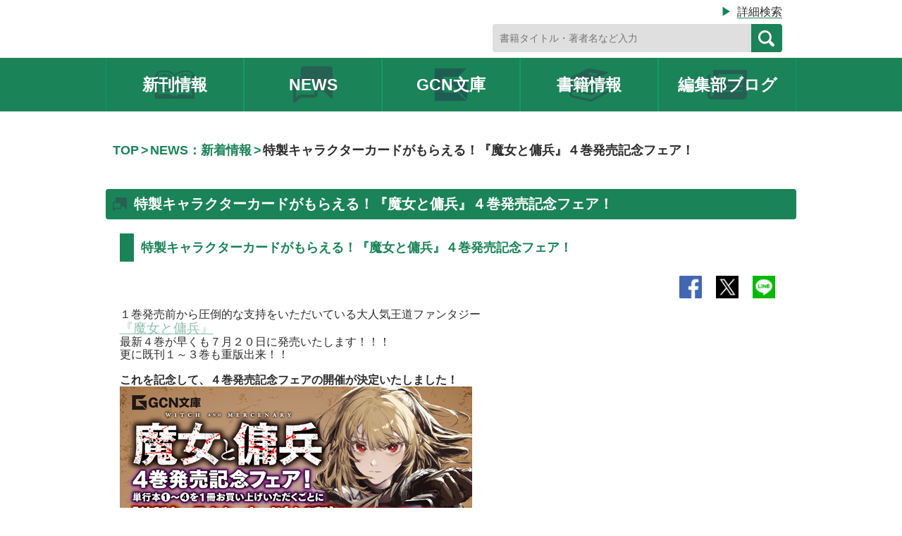

--- FILE ---
content_type: text/html; charset=UTF-8
request_url: https://gcnovels.jp/news/370
body_size: 3869
content:
<!DOCTYPE html>
<html lang="ja">

<head>
    <meta charset="UTF-8">
    <meta name="format-detection" content="telephone=no">
    <!-- Google Tag Manager -->
<script>
	(function (w, d, s, l, i) {
		w[l] = w[l] || [];
		w[l].push({ 'gtm.start': new Date().getTime(), event: 'gtm.js' });
		var f = d.getElementsByTagName(s)[0],
			j = d.createElement(s),
			dl = l != 'dataLayer' ? '&l=' + l : '';
		j.async = true;
		j.src = 'https://www.googletagmanager.com/gtm.js?id=' + i + dl;
		f.parentNode.insertBefore(j, f);
	})(window, document, 'script', 'dataLayer', 'GTM-W4X6VQZ');
</script>
<!-- End Google Tag Manager -->
<!-- Global site tag (gtag.js) - Google Analytics -->
<script async src="https://www.googletagmanager.com/gtag/js?id=UA-58890363-1"></script>
<script>
	window.dataLayer = window.dataLayer || [];
	function gtag(){dataLayer.push(arguments);}
	gtag('js', new Date());
	gtag('config', 'UA-58890363-1');
</script>
    <meta name="viewport" content="width=device-width, initial-scale=1.0">
        <title>特製キャラクターカードがもらえる！『魔女と傭兵』４巻発売記念フェア！ | GCノベルズ | 夢をつかむ、次世代型ノベルレーベル</title>
<meta name="description" content="１巻発売前から圧倒的な支持をいただいている大人気王道ファンタジー『魔女と傭兵』最新４巻が早くも７月２０日に発売いたします...">
<meta property="og:description" content="１巻発売前から圧倒的な支持をいただいている大人気王道ファンタジー『魔女と傭兵』最新４巻が早くも７月２０日に発売いたします...">
<meta property="og:image" content="https://microgrouplibrary.com/web/files/%E3%80%90%E3%83%AA%E3%82%B5%E3%82%A4%E3%82%BA%E3%80%91pop.jpg">
<meta property="og:site_name" content="GCノベルズ | 夢をつかむ、次世代型ノベルレーベル">
<meta property="og:title" content="特製キャラクターカードがもらえる！『魔女と傭兵』４巻発売記念フェア！ | GCノベルズ | 夢をつかむ、次世代型ノベルレーベル">
<meta property="og:type" content="website">
<meta property="og:url" content="https://gcnovels.jp/news/370">
<meta name="twitter:card" content="summary_large_image">
    <link rel="apple-touch-icon" sizes="180x180" href="/apple-touch-icon.png">
    <link rel="preload" as="style" href="https://gcnovels.jp/build/assets/app-6ae4e8e2.css" /><link rel="modulepreload" href="https://gcnovels.jp/build/assets/app-1b7dd379.js" /><link rel="stylesheet" href="https://gcnovels.jp/build/assets/app-6ae4e8e2.css" /><script type="module" src="https://gcnovels.jp/build/assets/app-1b7dd379.js"></script>    </head>

<body>
    <!-- Google Tag Manager (noscript) -->
<noscript><iframe src="https://www.googletagmanager.com/ns.html?id=GTM-W4X6VQZ"
    height="0" width="0" style="display:none;visibility:hidden"></iframe></noscript>
<!-- End Google Tag Manager (noscript) -->
    <header x-data="{ menuOpen: false, scrolled: window.scrollY > 200 }" @scroll.window.throttle.100ms="scrolled = window.scrollY > 200" class="header-root">
    <div x-show="!menuOpen && scrolled" @click="menuOpen = true" x-cloak class="menu-btn"><img
            src="https://gcnovels.jp/build/assets/btn-humberger-e0096f58.png" alt="menu" />
    </div>
    <div x-show="menuOpen" x-transition.duration.200ms x-transition.origin.top.right x-cloak class="sp-menu">
        <div class="sp-menu-header">
            <a class="sp-menu-logo" href="https://gcnovels.jp"><img src="https://gcnovels.jp/build/assets/logo-menu-f1f288e9.png"
                    alt="GC NOVELS" /></a>
            <div @click="menuOpen = false" class="menu-btn"><img src="https://gcnovels.jp/build/assets/btn-close-db3c8760.png"
                    alt="close">
            </div>
        </div>
        <nav>
            <ul>
                <li><a href="https://gcnovels.jp/new-release/2026-01"><img
                            src="https://gcnovels.jp/build/assets/menu-upcoming-a3363854.png" alt="新刊情報" /></a></li>
                <li><a href="https://gcnovels.jp/news"><img src="https://gcnovels.jp/build/assets/menu-news-2637e2c5.png"
                            alt="NEWS" /></a></li>
                <li><a href="https://gcnovels.jp/gcnb"><img src="https://gcnovels.jp/build/assets/menu-gcb-4e47b407.png"
                            alt="GCN文庫" /></a></li>
                <li><a href="https://gcnovels.jp/news"><img
                            src="https://gcnovels.jp/build/assets/menu-book-abbc9985.png"alt="書籍情報" /></a></li>
                <li><a href="https://gcnovels.jp/blog"><img src="https://gcnovels.jp/build/assets/menu-blog-21a36dbc.png"
                            alt="編集部ブログ" /></a></li>
                <li><a href="https://gcnovels.jp/search"><img src="https://gcnovels.jp/build/assets/menu-search-e5b7e9a5.png"
                            alt="検索" /></a></li>
            </ul>
        </nav>
    </div>

    <div class="header-top">
        <div class="logo">
            <h1><a href="https://gcnovels.jp">
                    <picture>
                        <source srcset="https://gcnovels.jp/build/assets/bnr_gcnovels_1200x300-a4aacbd5.svg" type="image/svg+xml">
                        <img src="https://gcnovels.jp/build/assets/bnr_gcnovels_1200x300-e1e22d8a.png"
                            alt="GCノベルズ 夢をつかむ、次世代型ノベルレーベル">
                    </picture>
                </a></h1>
        </div>
        <div id="search-pc">
            <p class="detail"><span class="detail-arrow">▶</span><a class="searchbox-button"
                    href="https://gcnovels.jp/search">詳細検索</a></p>
            <div class="form">
                <form action="https://gcnovels.jp/search" method="get">
                    <div class="simple-search">
                        <input class="search-keyword" type="text" name="keyword" placeholder="書籍タイトル・著者名など入力">
                        <input type="hidden" name="title" value="">
                        <input type="hidden" name="author" value="">
                        <input type="hidden" name="search_series" value="">
                        <input type="hidden" name="isbn" value="">
                        <input class="search-button" type="submit" value="">
                    </div>
                </form>
            </div>
        </div>
    </div>
    <nav class="nav-global">
        <ul class="nav-ul">
            <li class="nav-new-release"><a href="https://gcnovels.jp/new-release/2026-01">新刊情報</a></li>
            <li class="nav-news"><a href="https://gcnovels.jp/news">NEWS</a></li>
            <li class="nav-gcnb"><a href="https://gcnovels.jp/gcnb">GCN文庫</a></li>
            <li class="nav-upcoming"><a href="https://gcnovels.jp/book">書籍情報</a></li>
            <li class="nav-editor-blog"><a href="https://gcnovels.jp/blog">編集部<br>ブログ</a></li>
        </ul>
    </nav>
    <div id="search-sp">
        <p class="detail"><span class="detail-arrow">▶</span><a class="searchbox-button-sp"
                href="https://gcnovels.jp/search">詳細検索</a></p>
        <div class="form">
            <form action="https://gcnovels.jp/search" method="get">
                <div class="simple-search-sp">
                    <input class="search-keyword-sp" type="text" name="keyword" placeholder="書籍タイトル・著者名など入力">
                    <input type="hidden" name="title" value="">
                    <input type="hidden" name="author" value="">
                    <input type="hidden" name="search_series" value="">
                    <input type="hidden" name="isbn" value="">
                    <input class="search-button-sp" type="submit" value="">
                </div>
            </form>
        </div>
    </div>
</header>

    <main>
        
        <div class="content news-detail-page-root">
            <div class="breadcrumb">
            <a href="https://gcnovels.jp">TOP</a>
                            <a href="https://gcnovels.jp/news">NEWS：新着情報</a>
                                <span>特製キャラクターカードがもらえる！『魔女と傭兵』４巻発売記念フェア！</span>
            </div>

    <h2 class="news">特製キャラクターカードがもらえる！『魔女と傭兵』４巻発売記念フェア！</h2>
    <div class="section-inner">
        <h3>特製キャラクターカードがもらえる！『魔女と傭兵』４巻発売記念フェア！</h3>

        <ul class="share-buttons-root">
    <li class="button">
        <a href="https://www.facebook.com/sharer.php?u=https://gcnovels.jp/news/370"
    onclick="javascript:window.open(this.href, &#039;_blank&#039;, &#039;menubar=no,toolbar=no,resizable=yes,scrollbars=yes,height=800,width=600&#039;);return false;" target="_blank"><img src="https://gcnovels.jp/build/assets/sns-facebook-28300686.png" alt="Facebookでシェア"></a></a>
    </li>
    <li class="button">
        <a href="https://x.com/intent/post?url=https://gcnovels.jp/news/370&amp;text=１巻発売前から圧倒的な支持をいただいている大人気王道ファンタジー『魔女と傭兵』最新４巻が早くも７月２０日に発売いたします...&amp;hashtags=特製キャラクターカードがもらえる！『魔女と傭兵』４巻発売記念フェア！"
    onClick="window.open(encodeURI(decodeURI(this.href)), &#039;tweetwindow&#039;, &#039;width=650, height=470, personalbar=0, toolbar=0, scrollbars=1, sizable=1&#039;); return false;"><img src="https://gcnovels.jp/build/assets/sns-x-a00ef49d.png" alt="Xでシェア"></a></a>
    </li>
    <li class="button">
        <a href="https://social-plugins.line.me/lineit/share?url=https://gcnovels.jp/news/370" ><img src="https://gcnovels.jp/build/assets/sns-line-7468d0ef.png" alt="LINEでシェア"></a></a>
    </li>
</ul>

        １巻発売前から圧倒的な支持をいただいている大人気王道ファンタジー<br /><span style="font-size: 14pt;"><a href="https://gcnovels.jp/special/gcnb/majotoyouhei/">『魔女と傭兵』</a></span><br />最新４巻が早くも７月２０日に発売いたします！！！<br />更に既刊１～３巻も重版出来！！<br /><br /><span style="font-size: 12pt;"><strong>これを記念して、４巻発売記念フェアの開催が決定いたしました！</strong><br /></span><img src="https://microgrouplibrary.com/web/files/%E3%80%90%E3%83%AA%E3%82%B5%E3%82%A4%E3%82%BA%E3%80%91pop.jpg" alt="" width="500" height="337" /><br /><br /><br />今回は著者・超法規的かえる先生監修の下、シアーシャ・ジグ・イサナの「特製キャラクターカード」を制作！<br />キャラクターのプロフィールや能力を見ることができるカードです！<br />ここではデザインをチラ見せ！<br /><img src="https://microgrouplibrary.com/web/files/%E3%80%90%E3%83%AA%E3%82%B5%E3%82%A4%E3%82%BA%E3%80%91%E3%82%B7%E3%82%A2%E3%83%BC%E3%82%B7%E3%83%A3.jpg" alt="" width="500" height="334" /><br /><img src="https://microgrouplibrary.com/web/files/%E3%80%90%E3%83%AA%E3%82%B5%E3%82%A4%E3%82%BA%E3%80%91%E3%82%B8%E3%82%B0.jpg" alt="" width="500" height="334" /><br /><img src="https://microgrouplibrary.com/web/files/%E3%80%90%E3%83%AA%E3%82%B5%E3%82%A4%E3%82%BA%E3%80%91%E3%82%A4%E3%82%B5%E3%83%8A.jpg" alt="" width="500" height="334" /><br /><br /><span style="font-size: 12pt;">気になる記載内容は&hellip;&hellip;手に入れてからのお楽しみ！</span><br /><span style="font-size: 12pt;">ぜひぜひお近くの開催店舗様にてご入手くださいませ！</span><br /><br />
<h3>フェア概要</h3>
・開催期間：7/20(土)～　※特典配布終了まで／各店舗先着順※<br />・対象タイトル：GCN文庫『魔女と傭兵』１～４巻<br />・配布方法：開催店舗にて対象タイトルを１冊お買い上げごとに１枚プレゼント<br />・特典：特製キャラクターカード（全３種）<br /><span style="font-size: 12pt;"><br />開催店舗様一覧は<a href="https://microgrouplibrary.com/web/files/%E3%80%90HP%E7%94%A8%E3%80%91%E3%80%8C%E9%AD%94%E5%A5%B3%E3%81%A8%E5%82%AD%E5%85%B5%E2%91%A3%E7%99%BA%E5%A3%B2%E8%A8%98%E5%BF%B5%E3%83%95%E3%82%A7%E3%82%A2%E3%80%8D%E5%8F%82%E5%8A%A0%E6%9B%B8%E5%BA%97%E3%83%AA%E3%82%B9%E3%83%88.pdf">こちら</a><a href="https://microgrouplibrary.com/web/files/%E3%80%90WEB%E5%85%AC%E9%96%8B%E7%94%A8%E3%80%91%E9%AD%94%E5%A5%B3%E3%81%A8%E5%82%AD%E5%85%B5%E6%9B%B8%E5%BA%97%E3%83%AA%E3%82%B9%E3%83%88.pdf"></a>から</span><br />
<h3>注意事項</h3>
・配布特典には各店舗ご用意数に限りがございます。先着順にて予告なく終了となりますのでご了承ください。<br />・配布開始日は流通状況や店舗の事情等により前後する場合がございますが、予めご了承ください。<br />・店舗ごとに配布方法や購入ルールなどが異なる場合がございますが、各店舗のご案内に従ってご利用いただけますようお願い申し上げます。<br /><br /><br /><span style="font-size: 12pt;">更に第４巻でも様々な法人様にて限定特典をご用意！</span><br /><span style="font-size: 12pt;">特典ブログは<a href="https://gcnovels.jp/news/367">こちら</a>をチェック！</span>
    </div>
    </main>
    <div
    id="to-top"
    x-cloak
    x-transition.opacity.duration.500ms=""
    x-data="{ scroll: window.scrollY > 200 }"
    @scroll.window.throttle.50ms="window.scrollY > 200 ? scroll = true : scroll = false"
    x-show="scroll"
    @click="
        $el.classList.add('fluffy');
        setTimeout(() => $el.classList.remove('fluffy'), 1000);
        window.scroll({top: 0, behavior: 'smooth'});
    "><a><img src="https://gcnovels.jp/build/assets/to-top-389c7480.png" alt="いちばん上まで戻る" /></a>
</div>

    <footer class="footer-root">
    <div class="footer-logo-bg">
        <div class="footer-logo-bg-inner">
                            <a href="https://comicride.jp/genre/%E3%82%B3%E3%83%9F%E3%83%83%E3%82%AF%E3%83%A9%E3%82%A4%E3%83%89?size=24&amp;isShowMore=0&amp;isShowMore=1"  target="_blank" ><img
                        src="https://microgrouplibrary.com/web/img/uploads/gcnovels/banner/2.png" alt="コミックライド" />
                </a>
                            <a href="https://micromagazine.co.jp/"  target="_blank" ><img
                        src="https://microgrouplibrary.com/web/img/uploads/gcnovels/banner/8.jpg" alt="マイクロマガジン社" />
                </a>
                            <a href="https://micromagazinestore.com/"  target="_blank" ><img
                        src="https://microgrouplibrary.com/web/img/uploads/gcnovels/banner/9.jpg" alt="マイクロマガジンストア" />
                </a>
                            <a href="https://gcnovels.jp/privacy/#browser" ><img
                        src="https://microgrouplibrary.com/web/img/uploads/gcnovels/banner/4.png" alt="推奨環境" />
                </a>
                    </div>
    </div>
    <div class="footer-links">
        <nav class="footer-links-nav">
            <ul class="footer-links-ul">
                <li><a href="https://gcnovels.jp/recruit">採用情報</a></li>
                <li><a href="https://gcnovels.jp/privacy">プライバシーポリシー</a></li>
                <li><a href="https://gcnovels.jp/company">会社概要</a></li>
                <li><a href="https://gcnovels.jp/contact">お問い合わせ</a></li>
            </ul>
        </nav>
        <div class="footer-site-name"><img src="https://gcnovels.jp/build/assets/logo-footer-1001f7cb.png" alt=""></div>
        <small class="footer-company-name">(C) MICRO MAGAZINE, INC.</small>
    </div>
</footer>
</body>

</html>


--- FILE ---
content_type: text/css
request_url: https://gcnovels.jp/build/assets/app-6ae4e8e2.css
body_size: 10115
content:
@charset "UTF-8";/*! normalize.css v8.0.1 | MIT License | github.com/necolas/normalize.css */html{line-height:1.15;-webkit-text-size-adjust:100%}body{margin:0}main{display:block}h1{font-size:2em;margin:.67em 0}hr{box-sizing:content-box;height:0;overflow:visible}pre{font-family:monospace,monospace;font-size:1em}a{background-color:transparent}abbr[title]{border-bottom:none;text-decoration:underline;-webkit-text-decoration:underline dotted;text-decoration:underline dotted}b,strong{font-weight:bolder}code,kbd,samp{font-family:monospace,monospace;font-size:1em}small{font-size:80%}sub,sup{font-size:75%;line-height:0;position:relative;vertical-align:baseline}sub{bottom:-.25em}sup{top:-.5em}img{border-style:none}button,input,optgroup,select,textarea{font-family:inherit;font-size:100%;line-height:1.15;margin:0}button,input{overflow:visible}button,select{text-transform:none}button,[type=button],[type=reset],[type=submit]{-webkit-appearance:button}button::-moz-focus-inner,[type=button]::-moz-focus-inner,[type=reset]::-moz-focus-inner,[type=submit]::-moz-focus-inner{border-style:none;padding:0}button:-moz-focusring,[type=button]:-moz-focusring,[type=reset]:-moz-focusring,[type=submit]:-moz-focusring{outline:1px dotted ButtonText}fieldset{padding:.35em .75em .625em}legend{box-sizing:border-box;color:inherit;display:table;max-width:100%;padding:0;white-space:normal}progress{vertical-align:baseline}textarea{overflow:auto}[type=checkbox],[type=radio]{box-sizing:border-box;padding:0}[type=number]::-webkit-inner-spin-button,[type=number]::-webkit-outer-spin-button{height:auto}[type=search]{-webkit-appearance:textfield;outline-offset:-2px}[type=search]::-webkit-search-decoration{-webkit-appearance:none}::-webkit-file-upload-button{-webkit-appearance:button;font:inherit}details{display:block}summary{display:list-item}template{display:none}[hidden]{display:none}:root{--color-gc-light-5: #e8fbef;--color-gc-light-4: #d7eae2;--color-gc-light-3: #8dc1ac;--color-gc-light-2: #20a16c;--color-gc-light-1: #129b63;--color-gc: #1a8358;--color-gc-dark-1: #35825e;--color-gc-dark-1-rgb: 53 130 94;--color-gc-dark-2: #325f55;--color-gcn: #2393e9;--color-fb: #365899;--color-fb-light: #1877f2;--color-tw: #1da1f2;--color-tw-light: #b9cad3;--color-limegreen: #8dc73e;--color-purple: #9d3e9a;--color-orange: #f08100;--color-skyblue: #45bff4;--color-red: #f00;--color-red-dark-1: #ed145b;--color-red-dark-2: #df331d;--color-yellow-light-1: #efe939;--color-yellow: #ffd800;--color-orange-light: #f9b44d;--color-gray-light-4: #ebebeb;--color-gray-light-3: #dfdfdf;--color-gray-light-2: #d2d2d2;--color-gray-light-1: #ccc;--color-gray: #777;--color-gray-dark-1: #333;--color-gray-dark-2: #2d2d2d;--color-black: #000;--color-black-dark: #050505;--color-black-rgb: 0 0 0;--color-white: #fff}[x-cloak]{display:none!important}html{font-size:62.5%}body{font-family:Hiragino Kaku Gothic ProN,ヒラギノ角ゴ ProN W3,YuGothic,Yu Gothic,Meiryo,メイリオ,sans-serif,Lucida Grande;font-size:1.6rem;color:var(--color-gray-dark-2)}a{color:inherit;text-decoration:none}img{width:100%;height:auto}a:hover img{opacity:.7;transition:.3s}*:focus{outline:none}ul{padding:0;margin:0}li{list-style-type:none}.content{max-width:980px;margin:0 auto}.content .section-inner{padding:0 2%}.content h2{padding:10px 10px 10px 40px;margin-top:30px;margin-bottom:0;font-family:Toppan Bunkyu Gothic,凸版文久見出しゴシック,Hiragino Kaku Gothic ProN,sans-serif;font-size:2rem;color:var(--color-white);background-color:var(--color-gc);background-image:url(/build/assets/post-3a4fc710.png);background-repeat:no-repeat;background-position:10px;background-size:2rem;border-radius:4px}@media screen and (max-width: 767px){.content h2{padding:10px 10px 10px 2em;background-size:1em;border-top:4px solid var(--color-gc);border-bottom:4px solid var(--color-gc);border-radius:0}}.content .breadcrumb+section>h2{margin-top:0}.content h2.news{background-image:url(/build/assets/news-cbf07a41.png)}.content h2.new-release{background-image:url(/build/assets/new-release-e47db33b.png)}.content h2.upcoming{background-image:url(/build/assets/upcoming-30dbc5da.png)}.content h2.special{background-image:url(/build/assets/special-7aceb574.png)}.content h2.editor-blog{background-image:url(/build/assets/blog-5b212730.png)}.content h2.shop{background-image:url(/build/assets/shop-b61cb73b.png)}.content h2.x{background-image:url(/build/assets/x-5d144a8e.png)}.content h2.youtube{background-image:url(/build/assets/video-390bc2a6.png)}.content h2.detail-search{background-image:url(/build/assets/search-bg-70164e37.png)}h3{padding-left:10px;margin:20px 0 10px;font-family:Toppan Bunkyu Gothic,凸版文久見出しゴシック,Hiragino Kaku Gothic ProN,sans-serif;font-size:1.8rem;line-height:40px;color:var(--color-gc);border-left:solid 20px var(--color-gc)}.content h3.author_name{padding:3px;margin:10px 0;border-left:5px solid var(--color-gc)}h4{padding:10px;margin:10px 10px 0;background-color:var(--color-gc-light-5)}.icon-shadow{padding:0 10px 0 0;color:#333f4f}#to-top{position:fixed;right:20px;bottom:20px;z-index:999;display:block;width:200px;cursor:pointer}@media screen and (max-width: 767px){#to-top{right:10px;bottom:10px;width:150px}}.fluffy{animation:fluffy .8s linear 0s 1}@keyframes fluffy{0%{transform:scale(1) translate(0)}15%{transform:scale(.9) translateY(5%)}30%{transform:scale(1.3,.8) translateY(10%)}50%{transform:scale(.8,1.3) translateY(-40%)}70%{transform:scale(1.1,.9) translateY(5%)}to{transform:scale(1) translate(0)}}.clear-both{clear:both}.x-box{padding:10px 40px;background-color:#d7eae2}@media screen and (max-width: 767px){.x-box{padding:10px}}.x-box iframe{display:block;width:1px!important;min-width:100%!important}@keyframes modal-video{0%{opacity:0}to{opacity:1}}@keyframes modal-video-inner{0%{transform:translateY(100px)}to{transform:translate(0)}}.modal-video{position:fixed;top:0;left:0;width:100%;height:100%;background-color:#00000080;z-index:1000000;cursor:pointer;opacity:1;animation-timing-function:ease-out;animation-duration:.3s;animation-name:modal-video;transition:opacity .3s ease-out}.modal-video-close{opacity:0}.modal-video-close .modal-video-movie-wrap{transform:translateY(100px)}.modal-video-body{max-width:960px;width:100%;height:100%;margin:0 auto;padding:0 10px;display:flex;justify-content:center;box-sizing:border-box}.modal-video-inner{display:flex;justify-content:center;align-items:center;width:100%;height:100%}@media (orientation: landscape){.modal-video-inner{padding:10px 60px;box-sizing:border-box}}.modal-video-movie-wrap{width:100%;height:0;position:relative;padding-bottom:56.25%;background-color:#333;animation-timing-function:ease-out;animation-duration:.3s;animation-name:modal-video-inner;transform:translate(0);transition:transform .3s ease-out}.modal-video-movie-wrap iframe{position:absolute;top:0;left:0;width:100%;height:100%}.modal-video-close-btn{position:absolute;z-index:2;top:-45px;right:0;display:inline-block;width:35px;height:35px;overflow:hidden;border:none;background:transparent}@media (orientation: landscape){.modal-video-close-btn{top:0;right:-45px}}.modal-video-close-btn:before{transform:rotate(45deg)}.modal-video-close-btn:after{transform:rotate(-45deg)}.modal-video-close-btn:before,.modal-video-close-btn:after{content:"";position:absolute;height:2px;width:100%;top:50%;left:0;background:#fff;border-radius:5px;margin-top:-6px}.splide__container{box-sizing:border-box;position:relative}.splide__list{backface-visibility:hidden;display:flex;height:100%;margin:0!important;padding:0!important}.splide.is-initialized:not(.is-active) .splide__list{display:block}.splide__pagination{align-items:center;display:flex;flex-wrap:wrap;justify-content:center;margin:0;pointer-events:none}.splide__pagination li{display:inline-block;line-height:1;list-style-type:none;margin:0;pointer-events:auto}.splide:not(.is-overflow) .splide__pagination{display:none}.splide__progress__bar{width:0}.splide{position:relative;visibility:hidden}.splide.is-initialized,.splide.is-rendered{visibility:visible}.splide__slide{backface-visibility:hidden;box-sizing:border-box;flex-shrink:0;list-style-type:none!important;margin:0;position:relative}.splide__slide img{vertical-align:bottom}.splide__spinner{animation:splide-loading 1s linear infinite;border:2px solid #999;border-left-color:transparent;border-radius:50%;bottom:0;contain:strict;display:inline-block;height:20px;left:0;margin:auto;position:absolute;right:0;top:0;width:20px}.splide__sr{clip:rect(0 0 0 0);border:0;height:1px;margin:-1px;overflow:hidden;padding:0;position:absolute;width:1px}.splide__toggle.is-active .splide__toggle__play,.splide__toggle__pause{display:none}.splide__toggle.is-active .splide__toggle__pause{display:inline}.splide__track{overflow:hidden;position:relative;z-index:0}@keyframes splide-loading{0%{transform:rotate(0)}to{transform:rotate(1turn)}}.splide__track--draggable{-webkit-touch-callout:none;-webkit-user-select:none;user-select:none}.splide__track--fade>.splide__list>.splide__slide{margin:0!important;opacity:0;z-index:0}.splide__track--fade>.splide__list>.splide__slide.is-active{opacity:1;z-index:1}.splide--rtl{direction:rtl}.splide__track--ttb>.splide__list{display:block}.splide__arrow{align-items:center;background:#ccc;border:0;border-radius:50%;cursor:pointer;display:flex;height:2em;justify-content:center;opacity:.7;padding:0;position:absolute;top:50%;transform:translateY(-50%);width:2em;z-index:1}.splide__arrow svg{fill:#000;height:1.2em;width:1.2em}.splide__arrow:hover:not(:disabled){opacity:.9}.splide__arrow:disabled{opacity:.3}.splide__arrow:focus-visible{outline:3px solid #0bf;outline-offset:3px}.splide__arrow--prev{left:1em}.splide__arrow--prev svg{transform:scaleX(-1)}.splide__arrow--next{right:1em}.splide.is-focus-in .splide__arrow:focus{outline:3px solid #0bf;outline-offset:3px}.splide__pagination{bottom:.5em;left:0;padding:0 1em;position:absolute;right:0;z-index:1}.splide__pagination__page{background:#ccc;border:0;border-radius:50%;display:inline-block;height:8px;margin:3px;opacity:.7;padding:0;position:relative;transition:transform .2s linear;width:8px}.splide__pagination__page.is-active{background:#fff;transform:scale(1.4);z-index:1}.splide__pagination__page:hover{cursor:pointer;opacity:.9}.splide__pagination__page:focus-visible{outline:3px solid #0bf;outline-offset:3px}.splide.is-focus-in .splide__pagination__page:focus{outline:3px solid #0bf;outline-offset:3px}.splide__progress__bar{background:#ccc;height:3px}.splide__slide{-webkit-tap-highlight-color:rgba(0,0,0,0)}.splide__slide:focus{outline:0}@supports (outline-offset:-3px){.splide__slide:focus-visible{outline:3px solid #0bf;outline-offset:-3px}}@media screen and (-ms-high-contrast:none){.splide__slide:focus-visible{border:3px solid #0bf}}@supports (outline-offset:-3px){.splide.is-focus-in .splide__slide:focus{outline:3px solid #0bf;outline-offset:-3px}}@media screen and (-ms-high-contrast:none){.splide.is-focus-in .splide__slide:focus{border:3px solid #0bf}.splide.is-focus-in .splide__track>.splide__list>.splide__slide:focus{border-color:#0bf}}.splide__toggle{cursor:pointer}.splide__toggle:focus-visible{outline:3px solid #0bf;outline-offset:3px}.splide.is-focus-in .splide__toggle:focus{outline:3px solid #0bf;outline-offset:3px}.splide__track--nav>.splide__list>.splide__slide{border:3px solid transparent;cursor:pointer}.splide__track--nav>.splide__list>.splide__slide.is-active{border:3px solid #000}.splide__arrows--rtl .splide__arrow--prev{left:auto;right:1em}.splide__arrows--rtl .splide__arrow--prev svg{transform:scaleX(1)}.splide__arrows--rtl .splide__arrow--next{left:1em;right:auto}.splide__arrows--rtl .splide__arrow--next svg{transform:scaleX(-1)}.splide__arrows--ttb .splide__arrow{left:50%;transform:translate(-50%)}.splide__arrows--ttb .splide__arrow--prev{top:1em}.splide__arrows--ttb .splide__arrow--prev svg{transform:rotate(-90deg)}.splide__arrows--ttb .splide__arrow--next{bottom:1em;top:auto}.splide__arrows--ttb .splide__arrow--next svg{transform:rotate(90deg)}.splide__pagination--ttb{bottom:0;display:flex;flex-direction:column;left:auto;padding:1em 0;right:.5em;top:0}.splide .splide__arrow{background:transparent}.splide .splide__arrow svg{fill:var(--color-gc)}.splide .splide__arrow--prev{justify-content:start}.splide .splide__arrow--next{justify-content:end}.splide.is-initialized:not(.is-overflow) .splide__arrow{display:none}.author-root{max-width:980px;margin:0 auto}.author-root .section-inner{max-width:900px;padding:0;margin:0 auto}.author-root .section-inner .author-name{padding:3px;margin:10px 0;font-size:3rem;line-height:1.2;color:var(--color-gray-dark-2);letter-spacing:5px;border-left:5px solid var(--color-gc)}@media (max-width: 767px){.author-root .section-inner .author-name{width:100%;height:auto;font-size:2.4rem}}.author-root .section-inner .book-list-item{padding-top:20px;padding-left:0;margin:0;border-top:solid 1px var(--color-gc)}@media (max-width: 767px){.author-root .section-inner .book-list-item{padding-top:20px;border:0}}.blog-index-page-root .blog-list-section{float:left;width:68%}@media screen and (max-width: 767px){.blog-index-page-root .blog-list-section{float:none;width:100%}}.blog-index-page-root h2.editor-blog{margin-top:0}.blog-index-page-root .blog-list{padding:20px 0}.blog-index-page-root .blog-list li{padding:10px;margin-bottom:20px;background-color:var(--color-gc-light-4);border-radius:4px}@media screen and (max-width: 767px){.blog-index-page-root .blog-list li{height:110px;padding:10px 10px 0;margin-bottom:10px}}.blog-index-page-root .blog-list li a{display:flex}.blog-index-page-root .blog-list li a:hover{text-decoration:underline}.blog-index-page-root .blog-list li .editorial-img{object-fit:cover;display:block;width:160px;height:160px}@media screen and (max-width: 767px){.blog-index-page-root .blog-list li .editorial-img{object-fit:cover;width:141px;height:100px}}.blog-index-page-root .editorial-slide-text-box .date{padding:0 0 5px;margin:0;font-size:1.5rem;font-weight:700}.blog-index-page-root .blog-list li .date{color:var(--color-gc)}.blog-index-page-root .blog-list li .editorial-slide-text-box{flex:1;padding:20px 20px 0}@media screen and (max-width: 767px){.blog-index-page-root .blog-list li .editorial-slide-text-box{padding:0 10px}}.blog-index-page-root .blog-list li .title{height:4.6em;overflow:hidden;font-size:2.2rem;line-height:1.6em}@media screen and (max-width: 767px){.blog-index-page-root .blog-list li .title{height:4.2em;font-size:1.2rem}}.blog-index-page-root .editorial-slide-text-box .title{padding:5px 5px 10px 0;margin:0;font-size:1.4rem;font-weight:700}.blog-show-page-root .blog-section{float:left;width:68%;margin-bottom:12px}@media (max-width: 767px){.blog-show-page-root .blog-section{float:none;width:100%}}.blog-show-page-root .blog-section h4{font-size:26px;background:none}.blog-show-page-root h2.editor-blog{margin-top:0}.blog-show-page-root .section-inner img{max-width:60%}.blog-show-page-root .blog-pager{display:flex;justify-content:space-between;padding:0 32% 0 0;margin:0}@media (max-width: 767px){.blog-show-page-root .blog-pager{padding:0 10px}}.blog-show-page-root .blog-pager.bottom{padding:10px;border-top:1px solid var(--color-gc)}.blog-show-page-root .blog-pager a{box-sizing:border-box;width:30%;margin-bottom:5px;color:var(--color-gc);border:2px solid var(--color-gc);border-radius:5px}@media (max-width: 767px){.blog-show-page-root .blog-pager a{width:auto}}.blog-show-page-root .blog-pager a.disabled{color:var(--color-gray-light-2);pointer-events:none!important;border:2px solid var(--color-gray-light-2)}.blog-show-page-root .blog-pager a.disabled li:hover{background-color:var(--color-white)}.blog-show-page-root .blog-pager li{display:block;padding:5px;font-weight:700}.blog-show-page-root .blog-pager li:hover{background-color:var(--color-gc-light-4)}.blog-show-page-root .blog-pager li.prev{position:relative;padding-left:2em}.blog-show-page-root .blog-pager li.prev:before{position:absolute;left:10px;content:"<"}.blog-show-page-root .blog-pager li.next{position:relative;padding-right:2em;text-align:right}.blog-show-page-root .blog-pager li.next:before{position:absolute;right:10px;content:">"}.blog-show-page-root .blog-section a{color:var(--color-gc-light-3);text-decoration:underline}.blog-show-page-root .blog-section img{width:auto}.blog-show-page-root .blog-section .section-inner .share-buttons-root img{max-width:100%}.book-index-page-root{max-width:980px;margin:0 auto}.book-index-page-root section{display:block}.book-index-page-root section h2.product{margin-top:0;background-image:url(/build/assets/new-release-e47db33b.png)}.book-index-page-root section h3{padding:0;margin:0;font-size:3rem;line-height:1.2;color:var(--color-gray-dark-2);letter-spacing:5px;border:none}@media screen and (max-width: 767px){.book-index-page-root section h3{width:100%;height:auto;font-size:2.4rem}}.book-index-page-root section .section-inner{max-width:900px;padding:0;margin:0 auto}.book-index-page-root section .search-series{line-height:1.5;text-align:right}@media screen and (max-width: 767px){.book-index-page-root section .search-series{padding:0 3%;margin-bottom:0;border-bottom:solid 1px var(--color-gc)}}.book-index-page-root section .search-series dl{display:table;margin:30px 0}@media screen and (max-width: 767px){.book-index-page-root section .search-series dl{width:100%}}.book-index-page-root section .search-series dt{display:table-cell;width:100%;font-size:1.8rem;font-weight:600;color:var(--color-gc)}.book-index-page-root section .search-series dt:before{position:relative;top:10px;display:inline-block;width:30px;height:30px;color:var(--color-gc);content:" ";background-image:url(/build/assets/search-green-f091a7bb.png);background-repeat:no-repeat;background-size:contain}@media screen and (max-width: 767px){.book-index-page-root section .search-series dt:before{top:3vw;width:8vw;height:8vw;background-size:7vw}}@media screen and (max-width: 767px){.book-index-page-root section .search-series dt{width:46%;padding-right:2%;font-size:4vw}}.book-index-page-root section .search-series dd{display:table-cell}.book-index-page-root section .search-series select{width:250px;padding:7px 0 7px 5px;font-size:1.8rem;font-weight:600;color:var(--color-gc);background-image:url(/build/assets/arrow-down-7b6f1ece.png);background-repeat:no-repeat;background-position:right 10px center;border:solid 2px;border-radius:3px;-webkit-appearance:none;appearance:none}.book-index-page-root section .search-series select:hover{background-color:var(--color-gc-light-5)}@media screen and (max-width: 767px){.book-index-page-root section .search-series select{width:100%;margin-right:0;font-size:4vw}}.book-index-page-root section .search-series select option{font-size:14px;font-weight:600}.book-index-page-root section .tab-group{display:flex;justify-content:space-between;margin-top:30px}@media screen and (max-width: 767px){.book-index-page-root section .tab-group{flex-direction:column}}.book-index-page-root section .tab-group-btn{width:49%;margin-bottom:10px;font-size:2rem;font-weight:700;line-height:2;color:var(--color-white);text-align:center;letter-spacing:.5rem;border-radius:4px;box-shadow:0 10px 10px -5px var(--color-gray-light-4);opacity:.4}@media screen and (max-width: 767px){.book-index-page-root section .tab-group-btn{width:80%;margin:5px auto}}.book-index-page-root section .tab-group-btn:hover{opacity:1}.book-index-page-root section .tab-group-btn-novels{background:var(--color-gc)}.book-index-page-root section .tab-group-btn-novels.is-active{background:var(--color-gc) url(/build/assets/arrow-right-b6ccf40b.png) left 30px center no-repeat;opacity:1}.book-index-page-root section .tab-group-btn-paperback{background-color:var(--color-gcn)}.book-index-page-root section .tab-group-btn-paperback.is-active{background:var(--color-gcn) url(/build/assets/arrow-right-b6ccf40b.png) left 30px center no-repeat;opacity:1}.book-index-page-root section .paging{width:100%;padding:5px 0;text-align:right;border-bottom:solid 1px var(--color-gc)}@media screen and (max-width: 767px){.book-index-page-root section .paging{border:none}}.book-index-page-root section .book-list{padding-top:20px;padding-left:0;margin:0}@media screen and (max-width: 767px){.book-index-page-root section .book-list{padding-top:20px;border:0}}.book-show-page-root h2.book-detail{background-image:url(/build/assets/new-release-e47db33b.png)}.book-show-page-root h2.purchasable{background-image:url(/build/assets/shop-b61cb73b.png)}.book-show-page-root h2.series{background-image:url(/build/assets/book-e753bdd2.png)}.book-show-page-root .book-detail-box{position:relative;display:flex;flex-wrap:wrap;justify-content:space-between;margin-top:1em;overflow:hidden}@media (max-width: 767px){.book-show-page-root .book-detail-box{flex-direction:column;justify-content:center}}.book-show-page-root .book-detail-box .detail-wrap{order:2;width:65%;padding:0 1%}@media (max-width: 767px){.book-show-page-root .book-detail-box .detail-wrap{display:contents;width:auto}}.book-show-page-root .book-detail-box .cover-wrap{order:1;width:30%}@media (max-width: 767px){.book-show-page-root .book-detail-box .cover-wrap{position:static;align-self:center;order:3;width:80%;margin:15px 0}}.book-show-page-root .book-detail-box .cover-wrap .ss{position:relative;box-sizing:border-box;display:block;width:100%;padding:10px 5px;margin:0 auto 5px;font-weight:600;text-align:center;background:var(--color-yellow);border-radius:5px}@media (max-width: 767px){.book-show-page-root .book-detail-box .cover-wrap .ss{margin-top:10px;margin-bottom:10px}}.book-show-page-root .book-detail-box .cover-wrap .ss:hover{opacity:.7;transition:.5s}.book-show-page-root .book-detail-box .title-wrap{border-bottom:1px dotted var(--color-gc)}@media (max-width: 767px){.book-show-page-root .book-detail-box .title-wrap{order:1;width:100%;padding:0}}.book-show-page-root .book-detail-box .title-wrap h1.title{margin:0}.book-show-page-root .book-detail-box .badge-wrapper{margin-bottom:10px}@media (max-width: 767px){.book-show-page-root .book-detail-box .book-description{order:5;width:100%;padding:0}}.book-show-page-root .book-detail-box .book-info{display:flex;align-items:flex-start;justify-content:space-between;border-bottom:none}@media (max-width: 767px){.book-show-page-root .book-detail-box .book-info{order:2;width:100%;padding:0;border-bottom:1px dotted var(--color-gc)}}.book-show-page-root .book-detail-box .book-info .share-buttons{display:none}@media (max-width: 767px){.book-show-page-root .book-detail-box .book-info .share-buttons{display:flex;width:auto}}.book-show-page-root .book-detail-box .book-link-list{order:3;padding-top:52px;margin-top:-300px;margin-bottom:20px;margin-left:auto}@media (max-width: 767px){.book-show-page-root .book-detail-box .book-link-list{position:static;order:4;padding:0 10%;margin-top:initial;margin-bottom:initial;margin-left:initial}.book-show-page-root .book-detail-box .book-link-list .share-buttons{display:none}}.book-show-page-root .title{margin-bottom:5px;font-size:3.6rem}@media (max-width: 767px){.book-show-page-root .title{font-size:2.6rem}}.book-show-page-root .author{padding:10px 0;font-weight:700}@media (max-width: 767px){.book-show-page-root .author{font-size:1.2rem}}.book-show-page-root .author li{display:inline;margin-right:1em;line-height:1.8}.book-show-page-root .badge{display:inline-block;padding:5px 35px}@media (max-width: 767px){.book-show-page-root .badge{padding:5px;font-size:1.2rem}}.book-show-page-root .catch{font-size:2.6rem;font-weight:700}@media (max-width: 767px){.book-show-page-root .catch{font-size:2.4rem}}.book-show-page-root .description{margin-bottom:15px;font-size:1.8rem}.book-show-page-root .book-detail-item{width:60%;min-height:180px;margin-top:15px;margin-bottom:65px;font-size:1.8rem;font-weight:600}@media (max-width: 767px){.book-show-page-root .book-detail-item{width:50%;min-height:initial;margin-bottom:15px;font-size:1.2rem}}.book-show-page-root .book-detail-item dt{float:left}.book-show-page-root .book-detail-item dt:after{content:" : "}.book-show-page-root .book-detail-item dd{margin:0 0 0 4em}.book-show-page-root .book-detail-item dt,.book-show-page-root .book-detail-item dd{padding-top:10px;padding-bottom:10px}@media (max-width: 767px){.book-show-page-root .book-detail-item dt,.book-show-page-root .book-detail-item dd{padding-top:5px;padding-bottom:5px}}.book-show-page-root .link{display:block;width:220px;margin:0 auto 5px;text-align:center;border-radius:5px}@media (max-width: 767px){.book-show-page-root .link{width:100%;margin-top:10px;margin-bottom:10px}}.book-show-page-root .link.purchase{color:var(--color-yellow)}.book-show-page-root .pinup-list{display:flex;flex-wrap:wrap;justify-content:space-between}.book-show-page-root .pinup-img{width:49%;margin-top:5px;margin-bottom:5px;cursor:pointer}.book-show-page-root .pinup-img:nth-child(n + 3){display:none}@media (max-width: 767px){.book-show-page-root .pinup-img{width:auto}.book-show-page-root .pinup-img:nth-child(n + 2){display:none}}.book-show-page-root .pinup-img a{display:block}.book-show-page-root .pinup-img a img{max-width:440px;max-height:240px;object-fit:cover;object-position:center center}@media (max-width: 767px){.book-show-page-root .pinup-img a img{max-width:100%}}.book-show-page-root .purchasable-container{margin:20px}@media (max-width: 767px){.book-show-page-root .purchasable-container{margin:10px 5px}}.book-show-page-root .series-container{margin:20px}@media (max-width: 767px){.book-show-page-root .series-container{margin:10px 5px}}.book-show-page-root .series-list{display:flex;flex-wrap:wrap;justify-content:flex-start}.book-show-page-root .series-list li{width:calc(20% - 10px);margin:2.5px 5px}@media (max-width: 767px){.book-show-page-root .series-list li{width:calc(25% - 10px)}}.book-show-page-root .series-list li img{height:100%}.book-show-page-root .menu-btn{z-index:99}.book-show-page-root #to-top{z-index:98}.breadcrumb{width:99%;padding:15px 0 15px 1%;margin:0 auto;font-size:1.8rem;font-weight:600;color:var(--color-gray-dark-2);text-align:left}@media (max-width: 767px){.breadcrumb{font-size:1.2rem}}.breadcrumb a{color:var(--color-gc)}.breadcrumb a:after{margin-right:-.2em;margin-left:.2em;content:">"}@media (max-width: 767px){.breadcrumb a:after{margin-right:0;margin-left:.3em}}.footer-root{margin-top:20px}.footer-root .footer-logo-bg{padding:50px;background-color:var(--color-gc-light-4)}@media (max-width: 767px){.footer-root .footer-logo-bg{padding:15px 10px}}.footer-root .footer-logo-bg-inner{display:flex;max-width:980px;margin:0 auto}.footer-root .footer-logo-bg-inner a{margin:2px}@media (max-width: 767px){.footer-root .footer-logo-bg-inner a{width:48%;margin:1%}}@media (max-width: 767px){.footer-root .footer-logo-bg-inner{flex-wrap:wrap;width:100%}}.footer-root .footer-links{padding:10px 0 50px;text-align:center;background-color:var(--color-gc)}.footer-root .footer-links-nav{text-align:center}.footer-root .footer-links-ul{display:inline-flex;color:var(--color-white);list-style:none}@media (max-width: 900px){.footer-root .footer-links-ul{padding:0;font-size:1.4rem}}.footer-root .footer-links-ul li:not(:last-child):after{margin:0 10px;content:"|"}@media (max-width: 900px){.footer-root .footer-links-ul li:not(:last-child):after{margin:0 1px}}.footer-root .footer-site-name{padding:5px 10%;margin-bottom:10px;text-align:center}.footer-root .footer-site-name img{max-width:222px}@media (max-width: 900px){.footer-root .footer-site-name img{max-width:300px}}.footer-root .footer-company-name{font-size:1.2rem;color:var(--color-white)}.fullscreen-slider-section-root{position:fixed;top:0;right:0;z-index:999999;display:flex;flex-direction:column;justify-content:space-between;width:100vw;height:100vh;background:rgba(var(--color-black-rgb) / 90%)}.fullscreen-slider-section-root header{display:flex;align-items:center;justify-content:space-between;padding:8px;font-size:28px;color:var(--color-white)}.fullscreen-slider-section-root header .count{padding:4px 8px;font-size:1.6rem}.fullscreen-slider-section-root header .caption{padding:0;overflow:hidden;font-size:1.2rem;text-overflow:ellipsis;white-space:nowrap}.fullscreen-slider-section-root header .close{display:flex;align-items:center;justify-content:center;color:inherit;cursor:pointer;background:transparent;border-style:none}.fullscreen-slider-section-root header .close svg{width:3.6rem;height:3.6rem}.fullscreen-slider-section-root .splide{width:100%;height:80%}.fullscreen-slider-section-root .splide__track{width:100%;height:100%}.fullscreen-slider-section-root .splide__list{align-items:center}.fullscreen-slider-section-root .splide__slide{display:flex;align-items:center;justify-content:center;width:100%;height:100%}.fullscreen-slider-section-root .splide__slide img{width:auto;max-width:100%;max-height:100%;object-fit:contain}.fullscreen-slider-section-root .splide__arrow{width:4.8rem;height:4.8rem;background:rgba(var(--color-black-rgb) / 70%);border-radius:5px}.splide.is-initialized:not(.is-overflow) :is(.fullscreen-slider-section-root .splide__arrow){display:flex}.fullscreen-slider-section-root .splide__arrow.splide__arrow--prev{left:0;justify-content:center}.fullscreen-slider-section-root .splide__arrow.splide__arrow--next{right:0;justify-content:center}.fullscreen-slider-section-root .splide__arrow svg{width:3.6rem;height:3.6rem;fill:var(--color-white)}.fullscreen-slider-section-root .splide__arrow:disabled{pointer-events:none;opacity:0}.fullscreen-slider-section-root .thumbnails{display:flex;justify-content:center;padding:8px 0}.fullscreen-slider-section-root .thumbnail{width:50px;height:50px;margin:0 .2rem;overflow:hidden;list-style:none;cursor:pointer;opacity:.3}.fullscreen-slider-section-root .thumbnail img{width:100%;height:100%;object-fit:cover}.fullscreen-slider-section-root .thumbnail.is-active{opacity:1}.header-root h1{margin:0}.header-root .header-top{position:relative;display:flex;max-width:980px;height:82px;margin:0 auto}@media (max-width: 767px){.header-root .header-top{height:90px}}@media (max-width: 900px){.header-root .header-top{width:100%}}.header-root .header-top .logo{width:28.5%;margin:auto 0 0}@media (max-width: 767px){.header-root .header-top .logo{width:54.5%}}.header-root .nav-global{width:100%;margin:0 0 30px;text-align:center;background-color:var(--color-gc)}.header-root .nav-global .nav-ul{display:flex;max-width:980px;padding:0;margin:0 auto}@media (max-width: 767px){.header-root .nav-global .nav-ul{align-items:center}}.header-root .nav-global .nav-ul li{flex:1;font-size:2.3rem;font-weight:700;color:var(--color-white);text-align:center;white-space:nowrap;background-color:var(--color-gc);border-right:1px solid var(--color-gc-light-1);border-left:1px solid var(--color-gc-light-1)}@media (max-width: 767px){.header-root .nav-global .nav-ul li{padding:10px 0;font-size:1.6rem;font-weight:400;background-size:50%}}.header-root .nav-global .nav-ul li.nav-news{background-image:url(/build/assets/news-cbf07a41.png);background-repeat:no-repeat;background-position:center}@media (max-width: 767px){.header-root .nav-global .nav-ul li.nav-news{line-height:2.2em}}.header-root .nav-global .nav-ul li.nav-new-release{background-image:url(/build/assets/new-release-e47db33b.png);background-repeat:no-repeat;background-position:center}@media (max-width: 767px){.header-root .nav-global .nav-ul li.nav-new-release{line-height:2.2em}}.header-root .nav-global .nav-ul li.nav-gcnb{background-image:url(/build/assets/gcnb-21c0fe66.png);background-repeat:no-repeat;background-position:center;background-size:64px auto}@media (max-width: 767px){.header-root .nav-global .nav-ul li.nav-gcnb{line-height:2.2em;background-size:60% auto}}.header-root .nav-global .nav-ul li.nav-upcoming{background-image:url(/build/assets/book-e753bdd2.png);background-repeat:no-repeat;background-position:center}@media (max-width: 767px){.header-root .nav-global .nav-ul li.nav-upcoming{line-height:2.2em}}.header-root .nav-global .nav-ul li.nav-editor-blog{background-image:url(/build/assets/blog-5b212730.png);background-repeat:no-repeat;background-position:center}.header-root .nav-global .nav-ul li a{display:block;padding:25px 0}@media (max-width: 767px){.header-root .nav-global .nav-ul li a{padding:10px 0}}.header-root .nav-global .nav-ul li br{display:none}@media (max-width: 767px){.header-root .nav-global .nav-ul li br{display:block}}.header-root .nav-global .nav-ul li:hover,.header-root .nav-global .nav-ul li:active,.header-root .nav-global .nav-ul li:focus{background-color:var(--color-gc-light-2)}.header-root #search-pc{display:inline-block;float:right;width:42%;margin-left:auto}@media screen and (max-width: 1000px){.header-root #search-pc{padding-right:1%}}@media screen and (max-width: 1280px){.header-root #search-pc{padding-right:2%}}@media (max-width: 767px){.header-root #search-pc{display:none}}.header-root .simple-search{display:flex;justify-content:center}@media (max-width: 767px){.header-root .simple-search{display:none}}.header-root .detail{display:block;margin:8px 0;text-align:right}@media (max-width: 767px){.header-root .detail{display:none}}.header-root .detail-arrow{padding:0 7px 0 0;color:var(--color-gc)}.header-root .search-keyword{width:100%;height:40px;padding:0 10px;font-size:14px;background-color:var(--color-gray-light-3);border:none;border-radius:4px 0 0 4px}@media (max-width: 767px){.header-root .search-keyword{display:none}}.header-root .search-button{width:50px;height:40px;color:var(--color-white);cursor:pointer;background-color:var(--color-gc);background-image:url(/build/assets/search-7f71b7f5.png);background-repeat:no-repeat;background-position:center;border:none;border-radius:0 4px 4px 0}@media (max-width: 767px){.header-root .search-button{display:none}}.header-root .searchbox-button{text-decoration:none;border-bottom:1px solid var(--color-gc)}.header-root #search-sp{max-width:980px;margin:5% auto}@media screen and (min-width: 767px){.header-root #search-sp{display:none}}.header-root .simple-search-sp{display:flex;justify-content:center;width:calc(100% - 40px);margin:0 20px}.header-root .search-keyword-sp{width:100%;height:40px;padding:0 20px;font-size:1.6rem;background-color:var(--color-gray-light-3);border:none;border-radius:0}.header-root .search-button-sp{width:50px;height:40px;color:var(--color-white);cursor:pointer;background-color:var(--color-gc);background-image:url(/build/assets/search-7f71b7f5.png);background-repeat:no-repeat;background-position:center;border:none;border-radius:0}.header-root .searchbox-button-sp{text-decoration:none;border-bottom:1px solid var(--color-gc)}.header-root .sp-menu{position:fixed;top:0;right:0;z-index:99998;height:100vh;padding:20px 15%;background:rgba(var(--color-gc-dark-1-rgb) / 90%)}.header-root .sp-menu ul{width:100%;padding:0}.header-root .sp-menu ul li{float:left;width:33.3%}@media (max-width: 767px){.header-root .sp-menu ul li{width:50%}}.header-root .sp-menu-header{display:flex}.header-root .sp-menu-logo{max-width:120px;margin:10px auto}.header-root .menu-btn{position:fixed;top:10px;right:10px;z-index:99999;display:none;width:60px}@media (max-width: 767px){.header-root .menu-btn{display:block}}.link-root{box-sizing:border-box;padding:10px;text-align:center;border-radius:5px}.link-root.compact{padding:5px}.link-root.variant-filled{color:var(--color-white);background-color:var(--color-gc)}.link-root.variant-filled:hover{background-color:var(--color-gc-light-1)}.link-root.variant-outline{font-weight:700;color:var(--color-gc);border:2px solid var(--color-gc)}.link-root.variant-outline:hover{background-color:var(--color-gc-light-4)}.link-root.variant-facebook{color:var(--color-white);background-color:var(--color-fb)}.link-root.variant-facebook:hover{background-color:var(--color-fb-light)}.link-root.variant-x{color:var(--color-white);background-color:var(--color-tw)}.link-root.variant-x:hover{background-color:var(--color-tw-light)}.pagination{margin:20px 0;text-align:center}.pagination li{display:inline-flex;align-items:center;justify-content:center;min-width:3rem;min-height:3rem;line-height:0;color:var(--color-gc);text-align:center;vertical-align:middle;list-style-type:none;border:2px solid var(--color-gc)}.pagination li.active,.pagination li.disabled{color:var(--color-gray-light-2);border-color:var(--color-gray-light-2)}.pagination li.active:hover,.pagination li.disabled:hover{background-color:var(--color-white)}.pagination li:hover{background-color:var(--color-gc-light-4)}.pagination li a,.pagination li span{box-sizing:border-box;display:flex;align-items:center;justify-content:center;min-width:3rem;min-height:3rem;padding:4px}.pagination li a svg,.pagination li span svg{min-width:1.6rem;min-height:1.6rem}.see-all-link-root{padding:20px;font-weight:700;text-align:center;text-decoration:none}.see-all-link-root:before{padding:0 5px 0 0;color:var(--color-gc);content:"▶"}.see-all-link-root a{width:150px;text-decoration:none;border-bottom:1px solid var(--color-gc)}.bigbanner-slider-root .splide__arrows{position:absolute;top:50%;left:50%;width:100%;max-width:1025px;transform:translate(-50%,-50%)}@media screen and (max-width: 980px){.bigbanner-slider-root .splide__arrows{max-width:100%}}.bigbanner-slider-root .splide__arrow{width:5.2rem;height:5.2rem;padding:2px;border-radius:4px}.bigbanner-slider-root .splide__arrow--prev{left:0}.bigbanner-slider-root .splide__arrow--next{right:0}.bigbanner-slider-root .splide__arrow svg{width:48px;height:60px}@media screen and (max-width: 980px){.bigbanner-slider-root .splide__arrow svg{width:3rem;height:3rem}}.bigbanner-slider-root .splide__slide{padding:20px;background-color:var(--color-gc-light-4)}@media screen and (max-width: 980px){.bigbanner-slider-root .splide__slide{padding:20px 0}}.bigbanner-slider-root .splide__pagination{position:static;gap:4px;padding:5px 0}.bigbanner-slider-root .splide__pagination .splide__pagination__page{width:20px;height:20px;background-color:var(--color-gc);opacity:1}.bigbanner-slider-root .splide__pagination .splide__pagination__page.is-active{background-color:var(--color-gc-light-3);transform:initial}.months-root h2.monthly{margin-top:0;background-image:none}.months-root ul.section-inner{padding:10px 1%}.months-root ul.section-inner li{padding:.5em;overflow:hidden;font-size:1.6rem;font-weight:600;text-overflow:ellipsis;white-space:nowrap}.months-root ul.section-inner li:before{color:var(--color-gc);content:"■ "}.months-root ul.section-inner li a:hover{color:var(--color-gc);text-decoration:underline}@media screen and (max-width: 767px){.months-root .monthly-list{display:flex;flex-flow:column wrap;height:26em;overflow:hidden}}.recent-posts-root h2.latest-article{margin-top:0;background-image:none}.recent-posts-root ul.section-inner{padding:10px 1%}.recent-posts-root ul.section-inner li{padding:.5em;overflow:hidden;font-size:1.6rem;font-weight:600;text-overflow:ellipsis;white-space:nowrap}.recent-posts-root ul.section-inner li:before{color:var(--color-gc);content:"■ "}.recent-posts-root ul.section-inner li a:hover{color:var(--color-gc);text-decoration:underline}@media screen and (max-width: 767px){.recent-posts-root .article-list{display:block;overflow:hidden}}.book-badge-root{box-sizing:border-box;padding:5px;font-weight:700;text-align:center;border-radius:5px}.book-badge-root.gc{color:var(--color-white);background-color:var(--color-gc)}.book-badge-root.gcn{color:var(--color-white);background-color:var(--color-gcn)}.book-list-item-root{display:flex;flex-flow:row-reverse wrap;justify-content:space-between;padding:20px 2%;overflow:hidden;font-weight:600;border-bottom:1px dotted var(--color-gray-light-3)}.book-list-item-root .book-title{display:flex;flex-direction:column;justify-content:flex-end;width:80%}@media (max-width: 767px){.book-list-item-root .book-title{width:100%;border-bottom:solid 1px var(--color-gc-light-3)}}.book-list-item-root .book-title h3{padding:0;margin:0 0 auto;font-size:3rem;line-height:1.2;color:var(--color-gray-dark-2);letter-spacing:5px;border:none}@media (max-width: 767px){.book-list-item-root .book-title h3{font-size:2.4rem}}.book-list-item-root .book-title h3 a:hover{color:var(--color-gc);text-decoration:underline}.book-list-item-root .book-title .author{padding-left:0;font-size:1.8rem;font-weight:600;line-height:2.2}@media (max-width: 767px){.book-list-item-root .book-title .author{width:100%;margin-top:15px;font-size:1.6rem;line-height:90%}}.book-list-item-root .book-title .author a:hover{color:var(--color-gc);text-decoration:underline}@media (max-width: 767px){.book-list-item-root .book-title .author li{display:inline;margin-right:1rem}}.book-list-item-root .book-title .date{margin:0;line-height:2.6}.book-list-item-root .book-img{width:18%}@media (max-width: 767px){.book-list-item-root .book-img{width:60%;margin:10px auto}}.pagination.book-pagination li.active{color:var(--color-white);background-color:var(--color-gc);border:2px solid var(--color-gc)}.pagination.book-pagination li.disabled{color:var(--color-gray-light-2);border-color:var(--color-gray-light-2)}.book-purchase-links-root{display:flex;flex-wrap:wrap;justify-content:flex-start}.book-purchase-links-root li{box-sizing:border-box;width:calc(25% - 10px);margin:5px;border:2px solid var(--color-gc);border-radius:5px}@media (max-width: 767px){.book-purchase-links-root li{width:calc(50% - 10px)}}.book-slider-section-root .splide__arrow--prev{left:0}.book-slider-section-root .splide__arrow--next{right:0}.book-slider-section-root .splide__slide{display:flex;flex-direction:column;gap:4px;font-size:1.8rem}.book-slider-section-root .splide__track{margin:30px}@media (max-width: 767px){.book-slider-section-root .splide__track{margin-right:0;margin-left:0}}@media (max-width: 767px){.book-slider-section-root.splide.is-initialized:not(.is-active) .splide__list{display:flex;flex-wrap:wrap;justify-content:space-evenly}}.book-slider-section-root.splide.is-initialized:not(.is-active) .splide__slide{width:48%;max-width:none;padding:0;margin:0 0 20px}.book-slider-section-root .cover{position:relative;aspect-ratio:7 / 10;margin-bottom:8px}.book-slider-section-root .title{position:relative;display:-webkit-box;height:2.3em;margin:0;overflow:hidden;font-weight:700;line-height:1.15em;text-align:left;-webkit-box-orient:vertical;-webkit-line-clamp:2}.book-slider-section-root .volume{position:absolute;right:0;bottom:0;padding-left:2em;background:linear-gradient(to right,rgb(255 255 255 / 0%) 0%,rgb(255 255 255 / 100%) 50%,rgb(255 255 255 / 100%) 100%)}.book-slider-section-root .release-date{margin:0;font-size:1.4rem;color:var(--color-gray);text-align:left}.book-slider-section-root .authors{display:-webkit-box;margin:0;overflow:hidden;font-size:1.4rem;line-height:1.5;text-align:left;-webkit-box-orient:vertical;-webkit-line-clamp:1}.book-slider-section-root .links{display:flex;flex-direction:column;gap:4px}.goods-slider-section-root .splide__arrow--prev{left:0}.goods-slider-section-root .splide__arrow--next{right:0}.goods-slider-section-root .splide__slide{padding:1.5%}.goods-slider-section-root .splide__track{margin-top:30px;margin-right:30px;margin-left:30px}@media (max-width: 767px){.goods-slider-section-root .splide__track{margin-top:20px;margin-right:5px;margin-left:5px}}.goods-slider-section-root .container{padding:10px;border:solid 2px var(--color-gc);border-radius:4px}.goods-slider-section-root .image{width:100%;height:300px;object-fit:contain}@media (max-width: 414px){.goods-slider-section-root .image{height:200px}}.goods-slider-section-root .content{width:100%;height:80px;padding:20px 0;margin:0;overflow:hidden}@media (max-width: 767px){.goods-slider-section-root .content{font-size:1.3rem}}.goods-slider-section-root.splide.is-initialized:not(.is-active) .splide__list{display:flex;flex-wrap:wrap;gap:12px}@media (max-width: 414px){.goods-slider-section-root.splide.is-initialized:not(.is-active) .splide__list{gap:8px}}.goods-slider-section-root.splide.is-initialized:not(.is-active) .splide__slide{width:48%;max-width:none;padding:0}.goods-slider-section-root.splide.is-initialized:not(.is-active) .container{padding:4% 6%;border:solid 2px var(--color-gc);border-radius:4px}.news-badge-root{display:inline-block;width:16rem;padding:8px;margin:0 20px 0 10px;font-size:1.8rem;color:var(--color-white);text-align:center}@media (max-width: 767px){.news-badge-root{width:9rem;padding:4px;margin:0 5px 0 0;font-size:1.1rem}}.news-badge-root.campaign{background-color:var(--color-limegreen)}.news-badge-root.mediamix{background-color:var(--color-skyblue)}.news-badge-root.blog{background-color:var(--color-purple)}.news-badge-root.info{background-color:var(--color-yellow)}.news-badge-root.upcoming{background-color:var(--color-red-dark-1s)}.news-badge-root.special{background-color:var(--color-orange)}.news-badge-root.limited{background-color:var(--color-yellow-light-1)}.news-card-list-root{display:flex;flex-wrap:wrap;gap:.5%}@media (max-width: 767px){.news-card-list-root{flex-direction:column}}@media (max-width: 767px){.news-card-list-root a:nth-child(2){margin-right:0;margin-left:0}}.news-card-list-root .item{box-sizing:border-box;display:flex;flex-direction:column;width:33%;padding:5px;margin-top:10px;overflow:visible;white-space:normal;border:2px solid var(--color-gc);border-radius:4px}@media (max-width: 767px){.news-card-list-root .item{width:100%}}.news-card-list-root .item img{width:100%;height:100px;margin:0 auto;object-fit:cover;object-position:0 0}.news-card-list-root .item span{margin:5px 0}.news-card-list-root .item:hover{color:var(--color-black);text-decoration:none}.news-simple-list-root a{display:block;width:100%;padding:20px 0;border-bottom:1px dotted var(--color-gc)}.news-simple-list-root a:hover .text-wrapper{color:var(--color-gc);border-bottom:1px solid var(--color-gc)}.news-simple-list-root a .container{overflow:hidden;text-overflow:ellipsis;white-space:nowrap}@media (max-width: 767px){.news-simple-list-root a .container{font-size:1.1rem}}.news-simple-list-root a .container time{margin-right:12px}@media (max-width: 767px){.news-simple-list-root a .container time{margin-right:8px}}.share-buttons-root{z-index:97;display:flex;justify-content:flex-end;width:100%;margin:0}@media (max-width: 767px){.share-buttons-root{margin:auto 0 15px}}.share-buttons-root .button{float:left;width:32px;height:auto;margin:10px}@media (max-width: 767px){.share-buttons-root .button{margin:0 5px}}.youtube-playlist-root{display:flex;justify-content:space-evenly;margin-top:30px}@media (max-width: 767px){.youtube-playlist-root{flex-wrap:wrap}}.youtube-playlist-root p{margin-top:0;margin-bottom:0}.youtube-playlist-root .thumbnail{position:relative}.youtube-playlist-root .thumbnail img:first-of-type{position:static}.youtube-playlist-root .thumbnail img:last-of-type{position:absolute;top:50%;left:50%;width:25%;height:25%;opacity:.8;transform:translate(-50%,-50%);object-fit:contain}.youtube-playlist-root .playlist-item{position:relative;width:30%}@media (max-width: 767px){.youtube-playlist-root .playlist-item{width:90%}}.youtube-playlist-root .playlist-item:hover .info{opacity:.9}.youtube-playlist-root .playlist-item .info{position:absolute;top:0%;left:0%;box-sizing:border-box;width:100%;height:100%;padding:20px;color:var(--color-white);word-break:break-all;background-color:var(--color-gc);opacity:0;transition:all .2s linear}@media (max-width: 767px){.youtube-playlist-root .playlist-item .info{position:relative;width:auto;height:auto;color:inherit;background-color:unset;opacity:1}}.youtube-playlist-root .playlist-item .info-date,.youtube-playlist-root .playlist-item .info-title{display:-webkit-box;-webkit-box-orient:vertical;-webkit-line-clamp:1;overflow:hidden}.youtube-playlist-root .playlist-item .info-date{margin-bottom:2em}@media (max-width: 767px){.youtube-playlist-root .playlist-item .info-date{margin-bottom:1em}}.youtube-playlist-root .playlist-item .info-title{-webkit-line-clamp:4}@media (max-width: 767px){.youtube-playlist-root .playlist-item .info-title{-webkit-line-clamp:2}}.special-site-link-slider-section-root .splide__arrow--prev{left:0}.special-site-link-slider-section-root .splide__arrow--next{right:0}.special-site-link-slider-section-root .splide__slide{display:flex;flex-direction:column}@media (max-width: 767px){.special-site-link-slider-section-root .splide__slide{width:50%}}.special-site-link-slider-section-root .splide__slide a{display:block;margin:5px;border:4px solid var(--color-gc-light-4);border-radius:4px}.special-site-link-slider-section-root .splide__slide a img{display:block;height:80px;object-fit:cover}.special-site-link-slider-section-root .splide__track{margin-top:30px;margin-right:30px;margin-left:30px}@media (max-width: 767px){.special-site-link-slider-section-root .splide__track{margin-top:20px;margin-right:0;margin-left:0}}@media (max-width: 767px){.special-site-link-slider-section-root.splide.is-initialized:not(.is-active) .splide__list{display:flex;flex-wrap:wrap;justify-content:space-evenly}}.special-site-link-slider-section-root.splide.is-initialized:not(.is-active) .splide__slide{width:50%;padding:0}.blog-layout-sidebar{display:flex;flex-direction:column;width:30%;margin-left:auto}@media (max-width: 767px){.blog-layout-sidebar{width:100%;margin:0}}.errors-404-page-root{height:100%;background-color:var(--color-black-dark)}html:has(.errors-404-page-root){height:100%;background-color:var(--color-black-dark)}body:has(.errors-404-page-root){height:100%;font-family:HiraKakuProN-W3,Arial,Helvetica,HelveticaNeue,sans-serif}.errors-404-page-root #container{width:800px;padding-top:20px;margin:auto;color:var(--color-white);background:var(--color-black-dark)}.errors-404-page-root #container .area{width:600px;margin:0 auto}.errors-404-page-root #container .area .status{border:var(--color-white) 3px solid;border-radius:2px}.errors-404-page-root #container .area .status .status-title-list{margin:-8px 20px 10px;font-size:14px;font-weight:700}.errors-404-page-root #container .area .status .status-title-list li{display:block;float:left;margin:0;background:var(--color-black-dark)}.errors-404-page-root #container .area .status .status-title-list .player-name{width:4em;margin-right:70px;text-align:center}.errors-404-page-root #container .area .status .status-title-list .title{width:3em;margin-right:90px;text-align:center}.errors-404-page-root #container .area .status .status-title-list:after{display:block;clear:both;visibility:hidden;content:""}.errors-404-page-root #container .area .status .player-status-list{margin:10px 20px;font-size:14px;font-weight:700}.errors-404-page-root #container .area .status .player-status-list li{display:block;float:left;margin:0}.errors-404-page-root #container .area .status .player-status-list .player-name{width:4em;margin-right:70px;text-align:center}.errors-404-page-root #container .area .status .player-status-list .number{width:3em;margin-right:90px;text-align:center}.errors-404-page-root #container .area .status .player-status-list:after{display:block;clear:both;visibility:hidden;content:""}.errors-404-page-root #container .area .monster{position:relative;height:300px}.errors-404-page-root #container .area .monster .monster-list{position:absolute;bottom:30px;display:block;width:100%}.errors-404-page-root #container .area .monster .monster-list li{text-align:center}.errors-404-page-root #container .area .monster .monster-list li .monster-image{width:auto;height:auto}.errors-404-page-root #container .area .monster .monster-list .damage{animation-name:damage;animation-duration:1s;animation-iteration-count:1}.errors-404-page-root #container .area .monster .monster-list .attck{animation-name:attck;animation-duration:1s;animation-iteration-count:1}.errors-404-page-root #container .area .command{float:left;width:130px;border:var(--color-white) 3px solid;border-radius:2px}.errors-404-page-root #container .area .command .command-title{width:4em;margin:-9px auto 0;font-size:14px;font-weight:700;text-align:center;background:var(--color-black)}.errors-404-page-root #container .area .command .command-list{margin:10px 20px 19px 36px;font-size:14px;font-weight:700}.errors-404-page-root #container .area .command .command-list li{position:relative;margin:18px 0 0}.errors-404-page-root #container .area .command .command-list li a{font-weight:700;color:var(--color-white);text-decoration:none}.errors-404-page-root #container .area .command .command-list li.command-cursor:before{position:absolute;left:-20px;display:block;width:0;height:0;content:"";border:6px solid var(--color-white);border-color:transparent;border-left-color:var(--color-white)}.errors-404-page-root #container .area .message{height:122px;padding:20px;margin-left:140px;line-height:22px;border:var(--color-white) 3px solid;border-radius:2px}.errors-404-page-root #container .area .message p{padding:0;margin:0;font-size:100%}.errors-404-page-root #container .area .message p a{font-size:18px;font-weight:700;text-decoration:underline}.errors-404-page-root #container .area .message:after{display:block;clear:both;visibility:hidden;content:""}.errors-404-page-root #container .shock{animation-name:shock;animation-duration:1s;animation-iteration-count:1}.errors-404-page-root #container .bad-condition .status,.errors-404-page-root #container .bad-condition .command,.errors-404-page-root #container .bad-condition .command .command-list li a,.errors-404-page-root #container .bad-condition .message{color:var(--color-orange-light);border-color:var(--color-orange-light)}.errors-404-page-root #container .die .status,.errors-404-page-root #container .die .command,.errors-404-page-root #container .die .command .command-list li a,.errors-404-page-root #container .die .message{color:var(--color-red-dark-2);border-color:var(--color-red-dark-2)}.command-delete{display:none}@keyframes damage{10%{opacity:.5;transform:translate(2px)}20%{opacity:1}30%{opacity:.5;transform:translate(-2px)}40%{opacity:1}50%{opacity:.5;transform:translate(2px)}60%{opacity:1}70%{opacity:.5;transform:translate(-2px)}80%{opacity:1}90%{opacity:.5;transform:translate(2px)}}@keyframes attck{50%{transform:scale(1.5) rotate(-15deg)}}@keyframes shock{20%{transform:translate(20px)}40%{transform:translate(-20px)}60%{transform:translate(10px)}80%{transform:translate(-10px)}}.new-release-page-root ul{padding:0}.new-release-page-root h3{padding:0;margin:0;font-family:inherit;font-size:3.6rem;color:var(--color-gray-dark-2);background:none;border:none}@media (max-width: 767px){.new-release-page-root h3{font-size:2.4rem}}.new-release-page-root .newbook-month-select-wrap{padding:30px;margin-top:20px}@media (max-width: 767px){.new-release-page-root .newbook-month-select-wrap{padding:15px 10px}}.new-release-page-root .newbook-month-list{display:flex;justify-content:center}.new-release-page-root .newbook-month-list-item{margin-right:20px}.new-release-page-root .newbook-month-list-item a:hover{color:var(--color-white);background:var(--color-gc-light-4);border:2px solid var(--color-gray-dark-1)}@media (max-width: 767px){.new-release-page-root .newbook-month-list-item{display:flex;align-items:center;justify-content:center;width:16%;margin-right:2%}}.new-release-page-root .newbook-month-list-item .newbook-month{position:relative;display:block;width:80px;padding-bottom:98%;font-size:20px;text-align:center;border:2px solid var(--color-gray);border-radius:50%}.new-release-page-root .newbook-month-list-item .newbook-month h3{position:absolute;top:50%;width:100%;font-size:20px;color:var(--color-gray);text-align:center;transform:translateY(-50%)}@media (max-width: 767px){.new-release-page-root .newbook-month-list-item .newbook-month{width:100%;font-size:14px}}.new-release-page-root .newbook-month-list-item .active-month{background:var(--color-gc);border:2px solid var(--color-gray-dark-1)}.new-release-page-root .newbook-month-list-item .active-month h3{font-size:20px;color:var(--color-white)}.new-release-page-root .newbook-month-list-item:last-child{margin-right:0}.new-release-page-root .release-list{margin:0}.new-release-page-root .release-list>li{padding-bottom:2%;margin:2% 0;overflow:hidden;border-bottom:1px dotted var(--color-gc)}.new-release-page-root .release-list>li.no-items{padding-bottom:0;border-bottom:0}.new-release-page-root .release-list>li .book-title{float:right;width:68%;margin-left:2%;border-bottom:1px dotted var(--color-gc-light-3)}@media (max-width: 767px){.new-release-page-root .release-list>li .book-title{float:none;width:100%;margin-top:10px;margin-left:0}}.new-release-page-root .release-list>li .book-title a:hover{color:var(--color-gc);text-decoration:underline}.new-release-page-root .release-list>li .book-title ul.author{margin:1em 0}.new-release-page-root .release-list>li .book-title p{margin:1em 0}.new-release-page-root .release-list>li .book-title li{display:inline}.new-release-page-root .release-list>li .book-title li:first-child{margin-right:1em}.new-release-page-root .release-list>li .book-img{float:left;width:30%}@media (max-width: 767px){.new-release-page-root .release-list>li .book-img{float:none;width:60%;margin:10px auto}}.new-release-page-root .release-list>li .book-img .newbook-img{position:relative;margin-bottom:10px}.new-release-page-root .release-list>li .book-overview{float:right;width:68%;margin-left:2%}@media (max-width: 767px){.new-release-page-root .release-list>li .book-overview{float:none;width:100%}}.new-release-page-root .release-list>li .book-overview .catch{font-size:2.4rem;font-weight:600}@media (max-width: 767px){.new-release-page-root .release-list>li .book-overview .catch{font-size:1.5rem}}.new-release-page-root .slide{background:var(--color-gc-light-4)}.new-release-page-root .slide-container{position:relative;padding:30px}@media (max-width: 767px){.new-release-page-root .slide-container{padding:0 5px}}@media (max-width: 767px){.new-release-page-root .slide-wrapper{display:flex;flex-wrap:wrap}}.new-release-page-root .slide-item{padding:5px}@media (max-width: 767px){.new-release-page-root .slide-item{width:calc(25% - 10px)}}.new-release-page-root #last-month-controls{top:calc(50% - 10px)}.new-release-page-root .newbook-link{box-sizing:border-box;display:block;width:100%;padding:5px;margin-bottom:5px;text-align:center;border-radius:5px}.news-detail-page-root .section-inner a{color:var(--color-gc-light-3);text-decoration:underline}.news-detail-page-root .section-inner h4{font-size:26px;background:none}.news-detail-page-root .section-inner .red{color:var(--color-red)}.news-detail-page-root .section-inner img{width:auto;max-width:100%}main.search-page-root{min-height:30vh}.search-page-root h2.detail-search{background-image:url(/build/assets/search-bg-70164e37.png)}.search-page-root .section-inner{max-width:900px;padding:0;margin:0 auto}.search-page-root fieldset{width:100%;padding:20px 0;margin:0 auto;border:none}.search-page-root table{width:100%;font-size:1.8rem;text-align:left;border-spacing:0 8px;border-collapse:separate}.search-page-root table th,.search-page-root table td{padding:8px 0 16px;border-bottom:1px dotted var(--color-gc)}@media (max-width: 767px){.search-page-root table th,.search-page-root table td{display:block}.search-page-root table th{border:none}}.search-page-root table input,.search-page-root table select,.search-page-root table option{box-sizing:border-box;width:100%;padding:8px;color:var(--color-gc);background:var(--color-gc-light-5);border:3px solid var(--color-gc);border-radius:4px;-webkit-appearance:none;appearance:none}.search-page-root table select{padding-right:50px;font-weight:700;background:var(--color-gc-light-5) url(/build/assets/arrow-down-7b6f1ece.png) right 10px center no-repeat}.search-page-root .btn{padding:20px 0;text-align:center}.search-page-root .btn input{display:inline-block;width:30%;padding:10px;font-weight:700;text-align:center;cursor:pointer;border:none;border-radius:4px}.search-page-root .btn input.search-submit{color:var(--color-white);background:var(--color-gc)}.search-page-root .btn input.search-submit:hover{background-color:var(--color-gc-light-1)}.search-page-root .btn input.search-clear{background:#dfdfdf}.search-page-root .search-slidebtn{display:inline-block;float:right;width:1em;padding:0;font-weight:700;color:var(--color-gc-dark-2);cursor:pointer;background:none;background:center/contain no-repeat url(/build/assets/slide-down-f9128466.png);border:none;-webkit-appearance:none;appearance:none;--webkit-appearance: none}.search-page-root .search-slidebtn.open{background:center/contain no-repeat url(/build/assets/slide-up-b206082f.png)}.search-page-root .search-result .book-list{padding-top:20px;border-top:none}.search-page-root .search-result .paging{width:100%;padding:5px 0;text-align:right;border-bottom:solid 1px var(--color-gc-light-3)}.search-page-root .no-book-result{margin:10px}.special-page-root .section-inner .special-page-list{display:flex;flex-wrap:wrap;justify-content:flex-start}@media (max-width: 767px){.special-page-root .section-inner .special-page-list{justify-content:space-between}}.special-page-root .section-inner .special-page-list .special-page-item{width:32%;margin:10px 0}@media (max-width: 767px){.special-page-root .section-inner .special-page-list .special-page-item{width:49%}}.special-page-root .section-inner .special-page-list .special-page-item a:hover{color:var(--color-gc);text-decoration:underline}.special-page-root .section-inner .special-page-list .special-page-item a img{box-sizing:border-box;border:4px solid var(--color-gc-light-4);border-radius:4px}.special-page-root .section-inner .special-page-list .special-page-item p{margin:5px 0;font-size:1.4rem;font-weight:700}.special-page-root .section-inner .special-page-list .special-page-item:nth-child(3n + 2){margin-right:2%;margin-left:2%}@media (max-width: 767px){.special-page-root .section-inner .special-page-list .special-page-item:nth-child(3n + 2){margin-right:0;margin-left:0}}.top-page-root .upcoming-x{display:flex}@media (max-width: 767px){.top-page-root .upcoming-x{flex-direction:column}}.top-page-root .upcoming-section{flex:6}.top-page-root .upcoming-section .section-inner{max-height:480px;overflow-y:scroll}.top-page-root .upcoming-section li{border-bottom:1px dotted var(--color-gc)}.top-page-root .upcoming-section .title{font-size:1.6rem;font-weight:700}@media (max-width: 767px){.top-page-root .upcoming-section .title{font-size:1.5rem;font-weight:400}}.top-page-root .upcoming-section .author,.top-page-root .upcoming-section .date{font-size:1.2rem}.top-page-root .upcoming-section .author a{text-decoration:underline}.top-page-root .x-section{flex:4;margin-left:20px}@media (max-width: 767px){.top-page-root .x-section{margin-left:0}}.top-page-root .x-section .inner{padding:0;margin:0}.top-page-root .x-section h2{margin-bottom:0}.top-page-root .x-section .timeline{display:block;width:1px;min-width:100%;min-height:430px}.top-page-root .x-section .follow{display:flex;align-items:end;min-height:40px}


--- FILE ---
content_type: image/svg+xml
request_url: https://gcnovels.jp/build/assets/bnr_gcnovels_1200x300-a4aacbd5.svg
body_size: 22996
content:
<svg xmlns="http://www.w3.org/2000/svg" xmlns:xlink="http://www.w3.org/1999/xlink" width="1200" height="300" viewBox="0 0 1200 300">
  <g id="bnr_gcnovels_1200x300">
    <image id="ベクトルスマートオブジェクト" x="57" y="73" width="1087" height="154" xlink:href="[data-uri]"/>
  </g>
</svg>
